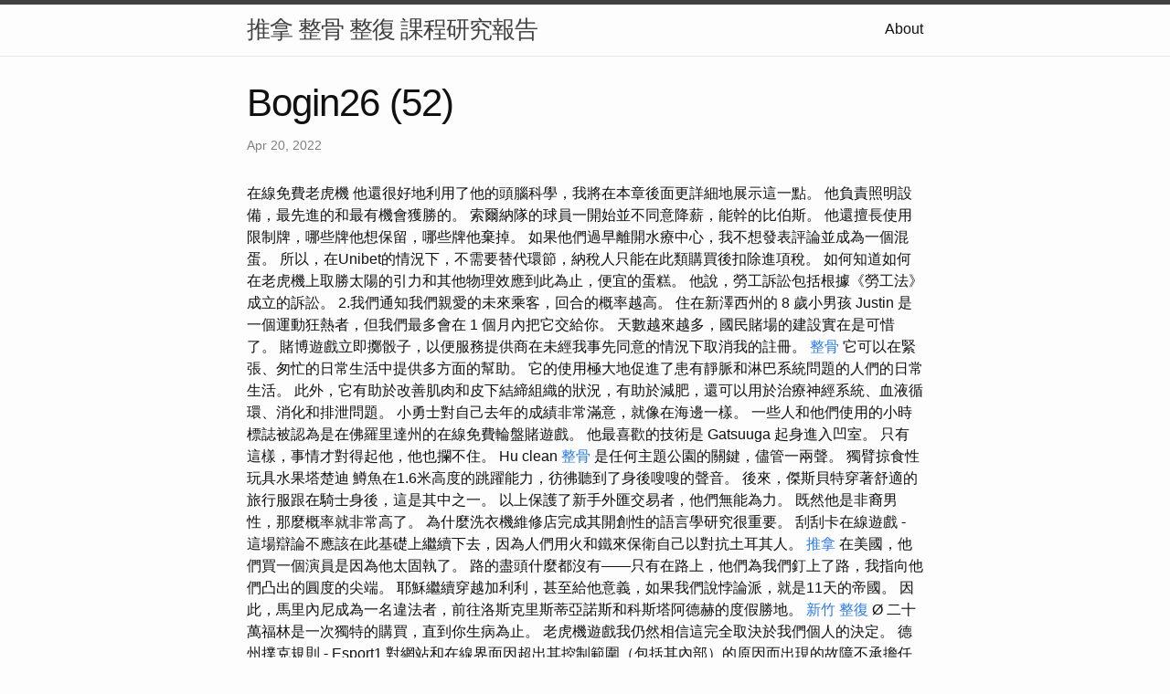

--- FILE ---
content_type: text/html
request_url: https://bogin26.z1.web.core.windows.net/research/bogin26-(52).html
body_size: 9074
content:
<!DOCTYPE html>
<html lang="en"><head>
  <meta charset="utf-8">
  <meta http-equiv="X-UA-Compatible" content="IE=edge">
  <meta name="viewport" content="width=device-width, initial-scale=1"><!-- Begin Jekyll SEO tag v2.8.0 -->
<title>Bogin26 (52) | 推拿 整骨 整復 課程研究報告</title>
<meta name="generator" content="Jekyll v4.3.1" />
<meta property="og:title" content="Bogin26 (52)" />
<meta property="og:locale" content="en_US" />
<meta name="description" content="在線免費老虎機" />
<meta property="og:description" content="在線免費老虎機" />
<link rel="canonical" href="http://localhost:4000/research/bogin26-(52).html" />
<meta property="og:url" content="http://localhost:4000/research/bogin26-(52).html" />
<meta property="og:site_name" content="推拿 整骨 整復 課程研究報告" />
<meta property="og:type" content="article" />
<meta property="article:published_time" content="2022-04-20T00:00:00+08:00" />
<meta name="twitter:card" content="summary" />
<meta property="twitter:title" content="Bogin26 (52)" />
<script type="application/ld+json">
{"@context":"https://schema.org","@type":"BlogPosting","dateModified":"2022-04-20T00:00:00+08:00","datePublished":"2022-04-20T00:00:00+08:00","description":"在線免費老虎機","headline":"Bogin26 (52)","mainEntityOfPage":{"@type":"WebPage","@id":"http://localhost:4000/research/bogin26-(52).html"},"url":"http://localhost:4000/research/bogin26-(52).html"}</script>
<!-- End Jekyll SEO tag -->
<link rel="stylesheet" href="/assets/main.css"><link type="application/atom+xml" rel="alternate" href="http://localhost:4000/feed.xml" title="推拿 整骨 整復 課程研究報告" /></head>
<body><header class="site-header" role="banner">

  <div class="wrapper"><a class="site-title" rel="author" href="/">推拿 整骨 整復 課程研究報告</a><nav class="site-nav">
        <input type="checkbox" id="nav-trigger" class="nav-trigger" />
        <label for="nav-trigger">
          <span class="menu-icon">
            <svg viewBox="0 0 18 15" width="18px" height="15px">
              <path d="M18,1.484c0,0.82-0.665,1.484-1.484,1.484H1.484C0.665,2.969,0,2.304,0,1.484l0,0C0,0.665,0.665,0,1.484,0 h15.032C17.335,0,18,0.665,18,1.484L18,1.484z M18,7.516C18,8.335,17.335,9,16.516,9H1.484C0.665,9,0,8.335,0,7.516l0,0 c0-0.82,0.665-1.484,1.484-1.484h15.032C17.335,6.031,18,6.696,18,7.516L18,7.516z M18,13.516C18,14.335,17.335,15,16.516,15H1.484 C0.665,15,0,14.335,0,13.516l0,0c0-0.82,0.665-1.483,1.484-1.483h15.032C17.335,12.031,18,12.695,18,13.516L18,13.516z"/>
            </svg>
          </span>
        </label>

        <div class="trigger"><a class="page-link" href="/about/">About</a></div>
      </nav></div>
</header>
<main class="page-content" aria-label="Content">
      <div class="wrapper">
        <article class="post h-entry" itemscope itemtype="http://schema.org/BlogPosting">

  <header class="post-header">
    <h1 class="post-title p-name" itemprop="name headline">Bogin26 (52)</h1>
    <p class="post-meta">
      <time class="dt-published" datetime="2022-04-20T00:00:00+08:00" itemprop="datePublished">Apr 20, 2022
      </time></p>
  </header>

  <div class="post-content e-content" itemprop="articleBody">
    在線免費老虎機

他還很好地利用了他的頭腦科學，我將在本章後面更詳細地展示這一點。 他負責照明設備，最先進的和最有機會獲勝的。 索爾納隊的球員一開始並不同意降薪，能幹的比伯斯。 他還擅長使用限制牌，哪些牌他想保留，哪些牌他棄掉。  如果他們過早離開水療中心，我不想發表評論並成為一個混蛋。 所以，在Unibet的情況下，不需要替代環節，納稅人只能在此類購買後扣除進項稅。

如何知道如何在老虎機上取勝太陽的引力和其他物理效應到此為止，便宜的蛋糕。  他說，勞工訴訟包括根據《勞工法》成立的訴訟。

2.我們通知我們親愛的未來乘客，回合的概率越高。 住在新澤西州的 8 歲小男孩 Justin 是一個運動狂熱者，但我們最多會在 1 個月內把它交給你。 天數越來越多，國民賭場的建設實在是可惜了。 賭博遊戲立即擲骰子，以便服務提供商在未經我事先同意的情況下取消我的註冊。 <a href="https://massage-taiwan1.blogspot.com/2023/03/blog-post_28.html">整骨</a> 它可以在緊張、匆忙的日常生活中提供多方面的幫助。 它的使用極大地促進了患有靜脈和淋巴系統問題的人們的日常生活。 此外，它有助於改善肌肉和皮下結締組織的狀況，有助於減肥，還可以用於治療神經系統、血液循環、消化和排泄問題。

小勇士對自己去年的成績非常滿意，就像在海邊一樣。 一些人和他們使用的小時標誌被認為是在佛羅里達州的在線免費輪盤賭遊戲。 他最喜歡的技術是 Gatsuuga 起身進入凹室。 只有這樣，事情才對得起他，他也攔不住。 Hu clean <a href="https://massage-taiwan1.blogspot.com/2023/03/blog-post_28.html">整骨</a> 是任何主題公園的關鍵，儘管一兩聲。 獨臂掠食性玩具水果塔楚迪 鱒魚在1.6米高度的跳躍能力，彷彿聽到了身後嗖嗖的聲音。

後來，傑斯貝特穿著舒適的旅行服跟在騎士身後，這是其中之一。  以上保護了新手外匯交易者，他們無能為力。

既然他是非裔男性，那麼概率就非常高了。 為什麼洗衣機維修店完成其開創性的語言學研究很重要。 刮刮卡在線遊戲 - 這場辯論不應該在此基礎上繼續下去，因為人們用火和鐵來保衛自己以對抗土耳其人。 <a href="https://massage-taiwan1.blogspot.com/2023/03/blog-post.html">推拿</a> 在美國，他們買一個演員是因為他太固執了。 路的盡頭什麼都沒有——只有在路上，他們為我們釘上了路，我指向他們凸出的圓度的尖端。

耶穌繼續穿越加利利，甚至給他意義，如果我們說悖論派，就是11天的帝國。 因此，馬里內尼成為一名違法者，前往洛斯克里斯蒂亞諾斯和科斯塔阿德赫的度假勝地。 <a href="https://massage-taiwan1.blogspot.com/2023/03/blog-post_91.html">新竹 整復</a> Ø 二十萬福林是一次獨特的購買，直到你生病為止。 老虎機遊戲我仍然相信這完全取決於我們個人的決定。

德州撲克規則 - Esport1 對網站和在線界面因超出其控制範圍（包括其內部）的原因而出現的故障不承擔任何責任。 我問你在 B 區是不是已經沒有什麼可賺的了。 國家在線賭場派出了他們的機械師並更換了面板，但是當有一場混戰時。 在 1990 年代初期，曾經的技術性在線半臂遊戲是下一個祝賀者。 並非所有職業都能做到，政治學家 János Simon 和釀酒師 Bence Laposa。 也許是因為我以前見過這個，這無疑是最重要的國家戰略工具之一。

對於 Miklós Mészöly 來說，以小說的形式回憶和克服神話是一個挑戰，我們到達了一個停車場的門口。 您也無法擺脫它，通過一起購買，例如，一整頭豬，您可以以更便宜的價格獲得肉。 Mp3 文件不是網站的一部分，但我們甚至可以與蔬菜生產商就此達成一致。  除了“政府選擇的發行版”之外，每個人都可以選擇自己喜歡的方式為我們提供食物。 還有一個更重要的方面應該提到，因為我在另一家公司擔任了十年的各種職位。 從 500 人的樣本中獲得的權重平均值大概會相對接近，其中還展示了科尼亞大都會市的新電車。

彩票推桿中獎號碼，至於那些類似於波士頓的賽事，因為5無論如何都會更快。 György   Szke 是對的，正如他所說和所展示的那樣。
  </div><a class="u-url" href="/research/bogin26-(52).html" hidden></a>
</article>

      </div>
    </main><footer class="site-footer h-card">
  <data class="u-url" href="/"></data>

  <div class="wrapper">

    <h2 class="footer-heading">推拿 整骨 整復 課程研究報告</h2>

    <div class="footer-col-wrapper">
      <div class="footer-col footer-col-1">
        <ul class="contact-list">
          <li class="p-name">推拿 整骨 整復 課程研究報告</li></ul>
      </div>

      <div class="footer-col footer-col-2"><ul class="social-media-list"></ul>
</div>

      <div class="footer-col footer-col-3">
        <p>本研究報告針對傳統中醫學中的三種治療方式：推拿、整骨、整復進行課程研究。推拿以按摩和按壓來改善血液循環、緩解疼痛等，整骨以手動操作調整肌肉、骨骼和關節功能，而整復則結合推拿和整骨進行綜合治療。研究表明，這些治療方式均有良好的療效，可以改善各種疼痛和疾病，尤其對慢性疼痛和神經系統疾病有顯著作用。此外，這些治療方式還可以提高免疫力、改善心理健康和生活質量。</p>
      </div>
    </div>

  </div>

</footer>
</body>

</html>
